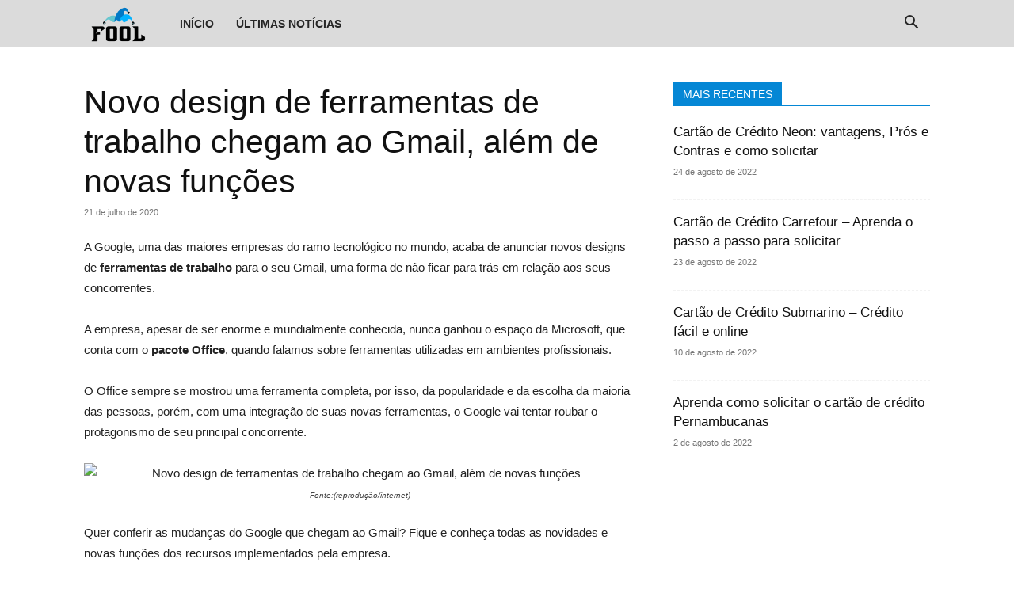

--- FILE ---
content_type: text/html; charset=utf-8
request_url: https://www.google.com/recaptcha/api2/aframe
body_size: 269
content:
<!DOCTYPE HTML><html><head><meta http-equiv="content-type" content="text/html; charset=UTF-8"></head><body><script nonce="TC-N_DMhjEKIHZgZRyloJQ">/** Anti-fraud and anti-abuse applications only. See google.com/recaptcha */ try{var clients={'sodar':'https://pagead2.googlesyndication.com/pagead/sodar?'};window.addEventListener("message",function(a){try{if(a.source===window.parent){var b=JSON.parse(a.data);var c=clients[b['id']];if(c){var d=document.createElement('img');d.src=c+b['params']+'&rc='+(localStorage.getItem("rc::a")?sessionStorage.getItem("rc::b"):"");window.document.body.appendChild(d);sessionStorage.setItem("rc::e",parseInt(sessionStorage.getItem("rc::e")||0)+1);localStorage.setItem("rc::h",'1768646456663');}}}catch(b){}});window.parent.postMessage("_grecaptcha_ready", "*");}catch(b){}</script></body></html>

--- FILE ---
content_type: text/plain
request_url: https://www.google-analytics.com/j/collect?v=1&_v=j102&a=753107362&t=pageview&_s=1&dl=https%3A%2F%2Ffool.com.br%2Fnovo-design-de-ferramentas-de-trabalho-chegam-ao-gmail-alem-de-novas-funcoes%2F&ul=en-us%40posix&dt=Novo%20design%20de%20ferramentas%20de%20trabalho%20chegam%20ao%20Gmail%2C%20al%C3%A9m%20de%20novas%20fun%C3%A7%C3%B5es%20-%20Fool.com.br&sr=1280x720&vp=1280x720&_u=YEBAAAABAAAAAC~&jid=2125698967&gjid=627399150&cid=1816950157.1768646456&tid=UA-42270609-49&_gid=297275748.1768646456&_r=1&_slc=1&gtm=45He61e1h1n81TB6NJ5Kza200&gcd=13l3l3l3l1l1&dma=0&tag_exp=103116026~103200004~104527907~104528501~104684208~104684211~105391252~115938465~115938468~115985661~117041587&z=1182726844
body_size: -449
content:
2,cG-XYB1GJKV56